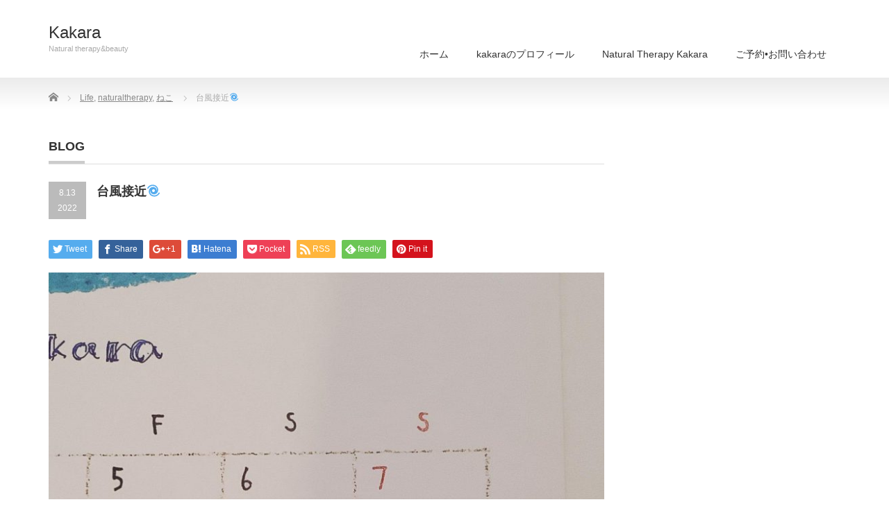

--- FILE ---
content_type: text/html; charset=UTF-8
request_url: https://kakaranature.com/2022/08/13/blog-247/
body_size: 8786
content:
<!DOCTYPE html PUBLIC "-//W3C//DTD XHTML 1.1//EN" "http://www.w3.org/TR/xhtml11/DTD/xhtml11.dtd">
<!--[if lt IE 9]><html xmlns="http://www.w3.org/1999/xhtml" class="ie"><![endif]-->
<!--[if (gt IE 9)|!(IE)]><!--><html xmlns="http://www.w3.org/1999/xhtml"><!--<![endif]-->
<head profile="http://gmpg.org/xfn/11">
<meta http-equiv="Content-Type" content="text/html; charset=UTF-8" />
<meta http-equiv="X-UA-Compatible" content="IE=edge,chrome=1" />
<meta name="viewport" content="width=device-width" />
<title>台風接近🌀 | Kakara</title>
<meta name="description" content="おはようございます。小雨のアートヴィレッジ。" />
<link rel="alternate" type="application/rss+xml" title="Kakara RSS Feed" href="https://kakaranature.com/feed/" />
<link rel="alternate" type="application/atom+xml" title="Kakara Atom Feed" href="https://kakaranature.com/feed/atom/" />
<link rel="pingback" href="https://kakaranature.com/xmlrpc.php" />


<meta name='robots' content='max-image-preview:large' />
<script type="text/javascript">
/* <![CDATA[ */
window._wpemojiSettings = {"baseUrl":"https:\/\/s.w.org\/images\/core\/emoji\/14.0.0\/72x72\/","ext":".png","svgUrl":"https:\/\/s.w.org\/images\/core\/emoji\/14.0.0\/svg\/","svgExt":".svg","source":{"concatemoji":"https:\/\/kakaranature.com\/wp-includes\/js\/wp-emoji-release.min.js?ver=6.4.7"}};
/*! This file is auto-generated */
!function(i,n){var o,s,e;function c(e){try{var t={supportTests:e,timestamp:(new Date).valueOf()};sessionStorage.setItem(o,JSON.stringify(t))}catch(e){}}function p(e,t,n){e.clearRect(0,0,e.canvas.width,e.canvas.height),e.fillText(t,0,0);var t=new Uint32Array(e.getImageData(0,0,e.canvas.width,e.canvas.height).data),r=(e.clearRect(0,0,e.canvas.width,e.canvas.height),e.fillText(n,0,0),new Uint32Array(e.getImageData(0,0,e.canvas.width,e.canvas.height).data));return t.every(function(e,t){return e===r[t]})}function u(e,t,n){switch(t){case"flag":return n(e,"\ud83c\udff3\ufe0f\u200d\u26a7\ufe0f","\ud83c\udff3\ufe0f\u200b\u26a7\ufe0f")?!1:!n(e,"\ud83c\uddfa\ud83c\uddf3","\ud83c\uddfa\u200b\ud83c\uddf3")&&!n(e,"\ud83c\udff4\udb40\udc67\udb40\udc62\udb40\udc65\udb40\udc6e\udb40\udc67\udb40\udc7f","\ud83c\udff4\u200b\udb40\udc67\u200b\udb40\udc62\u200b\udb40\udc65\u200b\udb40\udc6e\u200b\udb40\udc67\u200b\udb40\udc7f");case"emoji":return!n(e,"\ud83e\udef1\ud83c\udffb\u200d\ud83e\udef2\ud83c\udfff","\ud83e\udef1\ud83c\udffb\u200b\ud83e\udef2\ud83c\udfff")}return!1}function f(e,t,n){var r="undefined"!=typeof WorkerGlobalScope&&self instanceof WorkerGlobalScope?new OffscreenCanvas(300,150):i.createElement("canvas"),a=r.getContext("2d",{willReadFrequently:!0}),o=(a.textBaseline="top",a.font="600 32px Arial",{});return e.forEach(function(e){o[e]=t(a,e,n)}),o}function t(e){var t=i.createElement("script");t.src=e,t.defer=!0,i.head.appendChild(t)}"undefined"!=typeof Promise&&(o="wpEmojiSettingsSupports",s=["flag","emoji"],n.supports={everything:!0,everythingExceptFlag:!0},e=new Promise(function(e){i.addEventListener("DOMContentLoaded",e,{once:!0})}),new Promise(function(t){var n=function(){try{var e=JSON.parse(sessionStorage.getItem(o));if("object"==typeof e&&"number"==typeof e.timestamp&&(new Date).valueOf()<e.timestamp+604800&&"object"==typeof e.supportTests)return e.supportTests}catch(e){}return null}();if(!n){if("undefined"!=typeof Worker&&"undefined"!=typeof OffscreenCanvas&&"undefined"!=typeof URL&&URL.createObjectURL&&"undefined"!=typeof Blob)try{var e="postMessage("+f.toString()+"("+[JSON.stringify(s),u.toString(),p.toString()].join(",")+"));",r=new Blob([e],{type:"text/javascript"}),a=new Worker(URL.createObjectURL(r),{name:"wpTestEmojiSupports"});return void(a.onmessage=function(e){c(n=e.data),a.terminate(),t(n)})}catch(e){}c(n=f(s,u,p))}t(n)}).then(function(e){for(var t in e)n.supports[t]=e[t],n.supports.everything=n.supports.everything&&n.supports[t],"flag"!==t&&(n.supports.everythingExceptFlag=n.supports.everythingExceptFlag&&n.supports[t]);n.supports.everythingExceptFlag=n.supports.everythingExceptFlag&&!n.supports.flag,n.DOMReady=!1,n.readyCallback=function(){n.DOMReady=!0}}).then(function(){return e}).then(function(){var e;n.supports.everything||(n.readyCallback(),(e=n.source||{}).concatemoji?t(e.concatemoji):e.wpemoji&&e.twemoji&&(t(e.twemoji),t(e.wpemoji)))}))}((window,document),window._wpemojiSettings);
/* ]]> */
</script>
<style id='wp-emoji-styles-inline-css' type='text/css'>

	img.wp-smiley, img.emoji {
		display: inline !important;
		border: none !important;
		box-shadow: none !important;
		height: 1em !important;
		width: 1em !important;
		margin: 0 0.07em !important;
		vertical-align: -0.1em !important;
		background: none !important;
		padding: 0 !important;
	}
</style>
<link rel='stylesheet' id='wp-block-library-css' href='https://kakaranature.com/wp-includes/css/dist/block-library/style.min.css?ver=6.4.7' type='text/css' media='all' />
<style id='classic-theme-styles-inline-css' type='text/css'>
/*! This file is auto-generated */
.wp-block-button__link{color:#fff;background-color:#32373c;border-radius:9999px;box-shadow:none;text-decoration:none;padding:calc(.667em + 2px) calc(1.333em + 2px);font-size:1.125em}.wp-block-file__button{background:#32373c;color:#fff;text-decoration:none}
</style>
<style id='global-styles-inline-css' type='text/css'>
body{--wp--preset--color--black: #000000;--wp--preset--color--cyan-bluish-gray: #abb8c3;--wp--preset--color--white: #ffffff;--wp--preset--color--pale-pink: #f78da7;--wp--preset--color--vivid-red: #cf2e2e;--wp--preset--color--luminous-vivid-orange: #ff6900;--wp--preset--color--luminous-vivid-amber: #fcb900;--wp--preset--color--light-green-cyan: #7bdcb5;--wp--preset--color--vivid-green-cyan: #00d084;--wp--preset--color--pale-cyan-blue: #8ed1fc;--wp--preset--color--vivid-cyan-blue: #0693e3;--wp--preset--color--vivid-purple: #9b51e0;--wp--preset--gradient--vivid-cyan-blue-to-vivid-purple: linear-gradient(135deg,rgba(6,147,227,1) 0%,rgb(155,81,224) 100%);--wp--preset--gradient--light-green-cyan-to-vivid-green-cyan: linear-gradient(135deg,rgb(122,220,180) 0%,rgb(0,208,130) 100%);--wp--preset--gradient--luminous-vivid-amber-to-luminous-vivid-orange: linear-gradient(135deg,rgba(252,185,0,1) 0%,rgba(255,105,0,1) 100%);--wp--preset--gradient--luminous-vivid-orange-to-vivid-red: linear-gradient(135deg,rgba(255,105,0,1) 0%,rgb(207,46,46) 100%);--wp--preset--gradient--very-light-gray-to-cyan-bluish-gray: linear-gradient(135deg,rgb(238,238,238) 0%,rgb(169,184,195) 100%);--wp--preset--gradient--cool-to-warm-spectrum: linear-gradient(135deg,rgb(74,234,220) 0%,rgb(151,120,209) 20%,rgb(207,42,186) 40%,rgb(238,44,130) 60%,rgb(251,105,98) 80%,rgb(254,248,76) 100%);--wp--preset--gradient--blush-light-purple: linear-gradient(135deg,rgb(255,206,236) 0%,rgb(152,150,240) 100%);--wp--preset--gradient--blush-bordeaux: linear-gradient(135deg,rgb(254,205,165) 0%,rgb(254,45,45) 50%,rgb(107,0,62) 100%);--wp--preset--gradient--luminous-dusk: linear-gradient(135deg,rgb(255,203,112) 0%,rgb(199,81,192) 50%,rgb(65,88,208) 100%);--wp--preset--gradient--pale-ocean: linear-gradient(135deg,rgb(255,245,203) 0%,rgb(182,227,212) 50%,rgb(51,167,181) 100%);--wp--preset--gradient--electric-grass: linear-gradient(135deg,rgb(202,248,128) 0%,rgb(113,206,126) 100%);--wp--preset--gradient--midnight: linear-gradient(135deg,rgb(2,3,129) 0%,rgb(40,116,252) 100%);--wp--preset--font-size--small: 13px;--wp--preset--font-size--medium: 20px;--wp--preset--font-size--large: 36px;--wp--preset--font-size--x-large: 42px;--wp--preset--spacing--20: 0.44rem;--wp--preset--spacing--30: 0.67rem;--wp--preset--spacing--40: 1rem;--wp--preset--spacing--50: 1.5rem;--wp--preset--spacing--60: 2.25rem;--wp--preset--spacing--70: 3.38rem;--wp--preset--spacing--80: 5.06rem;--wp--preset--shadow--natural: 6px 6px 9px rgba(0, 0, 0, 0.2);--wp--preset--shadow--deep: 12px 12px 50px rgba(0, 0, 0, 0.4);--wp--preset--shadow--sharp: 6px 6px 0px rgba(0, 0, 0, 0.2);--wp--preset--shadow--outlined: 6px 6px 0px -3px rgba(255, 255, 255, 1), 6px 6px rgba(0, 0, 0, 1);--wp--preset--shadow--crisp: 6px 6px 0px rgba(0, 0, 0, 1);}:where(.is-layout-flex){gap: 0.5em;}:where(.is-layout-grid){gap: 0.5em;}body .is-layout-flow > .alignleft{float: left;margin-inline-start: 0;margin-inline-end: 2em;}body .is-layout-flow > .alignright{float: right;margin-inline-start: 2em;margin-inline-end: 0;}body .is-layout-flow > .aligncenter{margin-left: auto !important;margin-right: auto !important;}body .is-layout-constrained > .alignleft{float: left;margin-inline-start: 0;margin-inline-end: 2em;}body .is-layout-constrained > .alignright{float: right;margin-inline-start: 2em;margin-inline-end: 0;}body .is-layout-constrained > .aligncenter{margin-left: auto !important;margin-right: auto !important;}body .is-layout-constrained > :where(:not(.alignleft):not(.alignright):not(.alignfull)){max-width: var(--wp--style--global--content-size);margin-left: auto !important;margin-right: auto !important;}body .is-layout-constrained > .alignwide{max-width: var(--wp--style--global--wide-size);}body .is-layout-flex{display: flex;}body .is-layout-flex{flex-wrap: wrap;align-items: center;}body .is-layout-flex > *{margin: 0;}body .is-layout-grid{display: grid;}body .is-layout-grid > *{margin: 0;}:where(.wp-block-columns.is-layout-flex){gap: 2em;}:where(.wp-block-columns.is-layout-grid){gap: 2em;}:where(.wp-block-post-template.is-layout-flex){gap: 1.25em;}:where(.wp-block-post-template.is-layout-grid){gap: 1.25em;}.has-black-color{color: var(--wp--preset--color--black) !important;}.has-cyan-bluish-gray-color{color: var(--wp--preset--color--cyan-bluish-gray) !important;}.has-white-color{color: var(--wp--preset--color--white) !important;}.has-pale-pink-color{color: var(--wp--preset--color--pale-pink) !important;}.has-vivid-red-color{color: var(--wp--preset--color--vivid-red) !important;}.has-luminous-vivid-orange-color{color: var(--wp--preset--color--luminous-vivid-orange) !important;}.has-luminous-vivid-amber-color{color: var(--wp--preset--color--luminous-vivid-amber) !important;}.has-light-green-cyan-color{color: var(--wp--preset--color--light-green-cyan) !important;}.has-vivid-green-cyan-color{color: var(--wp--preset--color--vivid-green-cyan) !important;}.has-pale-cyan-blue-color{color: var(--wp--preset--color--pale-cyan-blue) !important;}.has-vivid-cyan-blue-color{color: var(--wp--preset--color--vivid-cyan-blue) !important;}.has-vivid-purple-color{color: var(--wp--preset--color--vivid-purple) !important;}.has-black-background-color{background-color: var(--wp--preset--color--black) !important;}.has-cyan-bluish-gray-background-color{background-color: var(--wp--preset--color--cyan-bluish-gray) !important;}.has-white-background-color{background-color: var(--wp--preset--color--white) !important;}.has-pale-pink-background-color{background-color: var(--wp--preset--color--pale-pink) !important;}.has-vivid-red-background-color{background-color: var(--wp--preset--color--vivid-red) !important;}.has-luminous-vivid-orange-background-color{background-color: var(--wp--preset--color--luminous-vivid-orange) !important;}.has-luminous-vivid-amber-background-color{background-color: var(--wp--preset--color--luminous-vivid-amber) !important;}.has-light-green-cyan-background-color{background-color: var(--wp--preset--color--light-green-cyan) !important;}.has-vivid-green-cyan-background-color{background-color: var(--wp--preset--color--vivid-green-cyan) !important;}.has-pale-cyan-blue-background-color{background-color: var(--wp--preset--color--pale-cyan-blue) !important;}.has-vivid-cyan-blue-background-color{background-color: var(--wp--preset--color--vivid-cyan-blue) !important;}.has-vivid-purple-background-color{background-color: var(--wp--preset--color--vivid-purple) !important;}.has-black-border-color{border-color: var(--wp--preset--color--black) !important;}.has-cyan-bluish-gray-border-color{border-color: var(--wp--preset--color--cyan-bluish-gray) !important;}.has-white-border-color{border-color: var(--wp--preset--color--white) !important;}.has-pale-pink-border-color{border-color: var(--wp--preset--color--pale-pink) !important;}.has-vivid-red-border-color{border-color: var(--wp--preset--color--vivid-red) !important;}.has-luminous-vivid-orange-border-color{border-color: var(--wp--preset--color--luminous-vivid-orange) !important;}.has-luminous-vivid-amber-border-color{border-color: var(--wp--preset--color--luminous-vivid-amber) !important;}.has-light-green-cyan-border-color{border-color: var(--wp--preset--color--light-green-cyan) !important;}.has-vivid-green-cyan-border-color{border-color: var(--wp--preset--color--vivid-green-cyan) !important;}.has-pale-cyan-blue-border-color{border-color: var(--wp--preset--color--pale-cyan-blue) !important;}.has-vivid-cyan-blue-border-color{border-color: var(--wp--preset--color--vivid-cyan-blue) !important;}.has-vivid-purple-border-color{border-color: var(--wp--preset--color--vivid-purple) !important;}.has-vivid-cyan-blue-to-vivid-purple-gradient-background{background: var(--wp--preset--gradient--vivid-cyan-blue-to-vivid-purple) !important;}.has-light-green-cyan-to-vivid-green-cyan-gradient-background{background: var(--wp--preset--gradient--light-green-cyan-to-vivid-green-cyan) !important;}.has-luminous-vivid-amber-to-luminous-vivid-orange-gradient-background{background: var(--wp--preset--gradient--luminous-vivid-amber-to-luminous-vivid-orange) !important;}.has-luminous-vivid-orange-to-vivid-red-gradient-background{background: var(--wp--preset--gradient--luminous-vivid-orange-to-vivid-red) !important;}.has-very-light-gray-to-cyan-bluish-gray-gradient-background{background: var(--wp--preset--gradient--very-light-gray-to-cyan-bluish-gray) !important;}.has-cool-to-warm-spectrum-gradient-background{background: var(--wp--preset--gradient--cool-to-warm-spectrum) !important;}.has-blush-light-purple-gradient-background{background: var(--wp--preset--gradient--blush-light-purple) !important;}.has-blush-bordeaux-gradient-background{background: var(--wp--preset--gradient--blush-bordeaux) !important;}.has-luminous-dusk-gradient-background{background: var(--wp--preset--gradient--luminous-dusk) !important;}.has-pale-ocean-gradient-background{background: var(--wp--preset--gradient--pale-ocean) !important;}.has-electric-grass-gradient-background{background: var(--wp--preset--gradient--electric-grass) !important;}.has-midnight-gradient-background{background: var(--wp--preset--gradient--midnight) !important;}.has-small-font-size{font-size: var(--wp--preset--font-size--small) !important;}.has-medium-font-size{font-size: var(--wp--preset--font-size--medium) !important;}.has-large-font-size{font-size: var(--wp--preset--font-size--large) !important;}.has-x-large-font-size{font-size: var(--wp--preset--font-size--x-large) !important;}
.wp-block-navigation a:where(:not(.wp-element-button)){color: inherit;}
:where(.wp-block-post-template.is-layout-flex){gap: 1.25em;}:where(.wp-block-post-template.is-layout-grid){gap: 1.25em;}
:where(.wp-block-columns.is-layout-flex){gap: 2em;}:where(.wp-block-columns.is-layout-grid){gap: 2em;}
.wp-block-pullquote{font-size: 1.5em;line-height: 1.6;}
</style>
<link rel='stylesheet' id='contact-form-7-css' href='https://kakaranature.com/wp-content/plugins/contact-form-7/includes/css/styles.css?ver=5.8.7' type='text/css' media='all' />
<script type="text/javascript" src="https://kakaranature.com/wp-includes/js/jquery/jquery.min.js?ver=3.7.1" id="jquery-core-js"></script>
<script type="text/javascript" src="https://kakaranature.com/wp-includes/js/jquery/jquery-migrate.min.js?ver=3.4.1" id="jquery-migrate-js"></script>
<link rel="https://api.w.org/" href="https://kakaranature.com/wp-json/" /><link rel="alternate" type="application/json" href="https://kakaranature.com/wp-json/wp/v2/posts/2127" /><link rel="canonical" href="https://kakaranature.com/2022/08/13/blog-247/" />
<link rel='shortlink' href='https://kakaranature.com/?p=2127' />
<link rel="alternate" type="application/json+oembed" href="https://kakaranature.com/wp-json/oembed/1.0/embed?url=https%3A%2F%2Fkakaranature.com%2F2022%2F08%2F13%2Fblog-247%2F" />
<link rel="alternate" type="text/xml+oembed" href="https://kakaranature.com/wp-json/oembed/1.0/embed?url=https%3A%2F%2Fkakaranature.com%2F2022%2F08%2F13%2Fblog-247%2F&#038;format=xml" />
<style type="text/css">.recentcomments a{display:inline !important;padding:0 !important;margin:0 !important;}</style><style>.simplemap img{max-width:none !important;padding:0 !important;margin:0 !important;}.staticmap,.staticmap img{max-width:100% !important;height:auto !important;}.simplemap .simplemap-content{display:none;}</style>

<link rel="stylesheet" href="https://kakaranature.com/wp-content/themes/precious_tcd019/style.css?ver=3.2.4" type="text/css" />
<link rel="stylesheet" href="https://kakaranature.com/wp-content/themes/precious_tcd019/comment-style.css?ver=3.2.4" type="text/css" />

<link rel="stylesheet" media="screen and (min-width:771px)" href="https://kakaranature.com/wp-content/themes/precious_tcd019/style_pc.css?ver=3.2.4" type="text/css" />
<link rel="stylesheet" media="screen and (max-width:770px)" href="https://kakaranature.com/wp-content/themes/precious_tcd019/style_sp.css?ver=3.2.4" type="text/css" />
<link rel="stylesheet" media="screen and (max-width:770px)" href="https://kakaranature.com/wp-content/themes/precious_tcd019/footer-bar/footer-bar.css?ver=?ver=3.2.4">

<link rel="stylesheet" href="https://kakaranature.com/wp-content/themes/precious_tcd019/japanese.css?ver=3.2.4" type="text/css" />

<script type="text/javascript" src="https://kakaranature.com/wp-content/themes/precious_tcd019/js/jscript.js?ver=3.2.4"></script>
<script type="text/javascript" src="https://kakaranature.com/wp-content/themes/precious_tcd019/js/scroll.js?ver=3.2.4"></script>
<script type="text/javascript" src="https://kakaranature.com/wp-content/themes/precious_tcd019/js/comment.js?ver=3.2.4"></script>
<script type="text/javascript" src="https://kakaranature.com/wp-content/themes/precious_tcd019/js/rollover.js?ver=3.2.4"></script>
<!--[if lt IE 9]>
<link id="stylesheet" rel="stylesheet" href="https://kakaranature.com/wp-content/themes/precious_tcd019/style_pc.css?ver=3.2.4" type="text/css" />
<script type="text/javascript" src="https://kakaranature.com/wp-content/themes/precious_tcd019/js/ie.js?ver=3.2.4"></script>
<link rel="stylesheet" href="https://kakaranature.com/wp-content/themes/precious_tcd019/ie.css" type="text/css" />
<![endif]-->

<style type="text/css">
body { font-size:14px; }

a:hover { color:#00A2D9; }

.page_navi a:hover, #post_pagination a:hover, #wp-calendar td a:hover, .pc #return_top:hover,
 #wp-calendar #prev a:hover, #wp-calendar #next a:hover, #footer #wp-calendar td a:hover, .widget_search #search-btn input:hover, .widget_search #searchsubmit:hover, .tcdw_category_list_widget a:hover, .tcdw_news_list_widget .month, .tcd_menu_widget a:hover, .tcd_menu_widget li.current-menu-item a, #submit_comment:hover, .google_search #search_button:hover
  { background-color:#00A2D9; }

#guest_info input:focus, #comment_textarea textarea:focus
  { border-color:#00A2D9; }



</style>



</head>
<body class="post-template-default single single-post postid-2127 single-format-standard">

 <div id="header_wrap">
  <div id="header" class="clearfix">

   <!-- logo -->
   <h1 id="logo_text"><a href="https://kakaranature.com/">Kakara</a></h1>
<h2 id="description">Natural  therapy&amp;beauty</h2>

   <!-- global menu -->
   <a href="#" class="menu_button"></a>
   <div id="global_menu" class="clearfix">
    <ul id="menu-%e3%81%8a%e5%95%8f%e3%81%84%e5%90%88%e3%82%8f%e3%81%9b" class="menu"><li id="menu-item-94" class="menu-item menu-item-type-custom menu-item-object-custom menu-item-home menu-item-94"><a href="https://kakaranature.com">ホーム</a></li>
<li id="menu-item-93" class="menu-item menu-item-type-post_type menu-item-object-page menu-item-93"><a href="https://kakaranature.com/aboutkakara/">kakaraのプロフィール</a></li>
<li id="menu-item-102" class="menu-item menu-item-type-post_type menu-item-object-page menu-item-102"><a href="https://kakaranature.com/natural-therapy-kakara/">Natural Therapy   Kakara</a></li>
<li id="menu-item-99" class="menu-item menu-item-type-post_type menu-item-object-page menu-item-99"><a href="https://kakaranature.com/contact/">ご予約•お問い合わせ</a></li>
</ul>   </div>

  </div><!-- END #header -->
 </div><!-- END #header_wrap -->

 
 <div id="main_contents_wrap">
  <div id="main_contents" class="clearfix">
    
        
<ul id="bread_crumb" class="clearfix" itemscope itemtype="http://schema.org/BreadcrumbList">
 <li itemprop="itemListElement" itemscope itemtype="http://schema.org/ListItem" class="home"><a itemprop="item" href="https://kakaranature.com/"><span itemprop="name">Home</span></a><meta itemprop="position" content="1" /></li>


 <li itemprop="itemListElement" itemscope itemtype="http://schema.org/ListItem">
   <a itemprop="item" href="https://kakaranature.com/category/life/"><span itemprop="name">Life</span>,</a>
     <a itemprop="item" href="https://kakaranature.com/category/naturaltherapy/"><span itemprop="name">naturaltherapy</span>,</a>
     <a itemprop="item" href="https://kakaranature.com/category/life/%e3%81%ad%e3%81%93/"><span itemprop="name">ねこ</span></a>
     <meta itemprop="position" content="2" /></li>
 <li itemprop="itemListElement" itemscope itemtype="http://schema.org/ListItem" class="last"><span itemprop="name">台風接近🌀</span><meta itemprop="position" content="3" /></li>

</ul>
    
<div id="main_col">

 <h2 class="headline1"><span>BLOG</span></h2>

  
  <div id="post_title" class="clearfix">
   <p class="post_date"><span class="date">8.13</span><span class="month">2022</span></p>
   <h2>台風接近🌀</h2>
  </div>

   <!-- sns button top -->
      <div style="clear:both;">
   
<!--Type1-->

<div id="share_top1">

 

<div class="sns">
<ul class="type1 clearfix">
<!--Twitterボタン-->
<li class="twitter">
<a href="http://twitter.com/share?text=%E5%8F%B0%E9%A2%A8%E6%8E%A5%E8%BF%91%F0%9F%8C%80&url=https%3A%2F%2Fkakaranature.com%2F2022%2F08%2F13%2Fblog-247%2F&via=&tw_p=tweetbutton&related=" onclick="javascript:window.open(this.href, '', 'menubar=no,toolbar=no,resizable=yes,scrollbars=yes,height=400,width=600');return false;"><i class="icon-twitter"></i><span class="ttl">Tweet</span><span class="share-count"></span></a></li>

<!--Facebookボタン-->
<li class="facebook">
<a href="//www.facebook.com/sharer/sharer.php?u=https://kakaranature.com/2022/08/13/blog-247/&amp;t=%E5%8F%B0%E9%A2%A8%E6%8E%A5%E8%BF%91%F0%9F%8C%80" class="facebook-btn-icon-link" target="blank" rel="nofollow"><i class="icon-facebook"></i><span class="ttl">Share</span><span class="share-count"></span></a></li>

<!--Google+ボタン-->
<li class="googleplus">
<a href="https://plus.google.com/share?url=https%3A%2F%2Fkakaranature.com%2F2022%2F08%2F13%2Fblog-247%2F" onclick="javascript:window.open(this.href, '', 'menubar=no,toolbar=no,resizable=yes,scrollbars=yes,height=600,width=500');return false;"><i class="icon-google-plus"></i><span class="ttl">+1</span><span class="share-count"></span></a></li>

<!--Hatebuボタン-->
<li class="hatebu">
<a href="http://b.hatena.ne.jp/add?mode=confirm&url=https%3A%2F%2Fkakaranature.com%2F2022%2F08%2F13%2Fblog-247%2F" onclick="javascript:window.open(this.href, '', 'menubar=no,toolbar=no,resizable=yes,scrollbars=yes,height=400,width=510');return false;" ><i class="icon-hatebu"></i><span class="ttl">Hatena</span><span class="share-count"></span></a></li>

<!--Pocketボタン-->
<li class="pocket">
<a href="http://getpocket.com/edit?url=https%3A%2F%2Fkakaranature.com%2F2022%2F08%2F13%2Fblog-247%2F&title=%E5%8F%B0%E9%A2%A8%E6%8E%A5%E8%BF%91%F0%9F%8C%80" target="blank"><i class="icon-pocket"></i><span class="ttl">Pocket</span><span class="share-count"></span></a></li>

<!--RSSボタン-->
<li class="rss">
<a href="https://kakaranature.com/feed/" target="blank"><i class="icon-rss"></i><span class="ttl">RSS</span></a></li>

<!--Feedlyボタン-->
<li class="feedly">
<a href="http://feedly.com/index.html#subscription%2Ffeed%2Fhttps://kakaranature.com/feed/" target="blank"><i class="icon-feedly"></i><span class="ttl">feedly</span><span class="share-count"></span></a></li>

<!--Pinterestボタン-->
<li class="pinterest">
<a rel="nofollow" target="_blank" href="https://www.pinterest.com/pin/create/button/?url=https%3A%2F%2Fkakaranature.com%2F2022%2F08%2F13%2Fblog-247%2F&media=https://kakaranature.com/wp-content/uploads/2022/08/E651051D-6A7D-4F20-A445-EAAA6EBF928E.jpeg&description=%E5%8F%B0%E9%A2%A8%E6%8E%A5%E8%BF%91%F0%9F%8C%80"><i class="icon-pinterest"></i><span class="ttl">Pin&nbsp;it</span></a></li>

</ul>
</div>

</div>


<!--Type2-->

<!--Type3-->

<!--Type4-->

<!--Type5-->
   </div>
      <!-- /sns button top -->

  <div class="post clearfix">
   <div class="post_image"><img width="820" height="1024" src="https://kakaranature.com/wp-content/uploads/2022/08/E651051D-6A7D-4F20-A445-EAAA6EBF928E-820x1024.jpeg" class="attachment-large size-large wp-post-image" alt="" decoding="async" fetchpriority="high" srcset="https://kakaranature.com/wp-content/uploads/2022/08/E651051D-6A7D-4F20-A445-EAAA6EBF928E-820x1024.jpeg 820w, https://kakaranature.com/wp-content/uploads/2022/08/E651051D-6A7D-4F20-A445-EAAA6EBF928E-240x300.jpeg 240w, https://kakaranature.com/wp-content/uploads/2022/08/E651051D-6A7D-4F20-A445-EAAA6EBF928E-768x959.jpeg 768w, https://kakaranature.com/wp-content/uploads/2022/08/E651051D-6A7D-4F20-A445-EAAA6EBF928E-1229x1536.jpeg 1229w, https://kakaranature.com/wp-content/uploads/2022/08/E651051D-6A7D-4F20-A445-EAAA6EBF928E.jpeg 1440w" sizes="(max-width: 820px) 100vw, 820px" /></div>   <p>おはようございます。</p>
<p>小雨のアートヴィレッジ。</p>
<p>本日の受付は終了いたしました🙇‍♂️</p>
<p>？といったところで、</p>
<p>ぼんちゃんご来店🐈‍⬛💓</p>
<p><a href="https://kakaranature.com/wp-content/uploads/2022/08/A1B45EAC-326B-47DB-9123-88238F05BAFD.jpeg"><img decoding="async" class="alignnone size-large wp-image-2129" src="https://kakaranature.com/wp-content/uploads/2022/08/A1B45EAC-326B-47DB-9123-88238F05BAFD-820x1024.jpeg" alt="" width="820" height="1024" srcset="https://kakaranature.com/wp-content/uploads/2022/08/A1B45EAC-326B-47DB-9123-88238F05BAFD-820x1024.jpeg 820w, https://kakaranature.com/wp-content/uploads/2022/08/A1B45EAC-326B-47DB-9123-88238F05BAFD-240x300.jpeg 240w, https://kakaranature.com/wp-content/uploads/2022/08/A1B45EAC-326B-47DB-9123-88238F05BAFD-768x959.jpeg 768w, https://kakaranature.com/wp-content/uploads/2022/08/A1B45EAC-326B-47DB-9123-88238F05BAFD-1229x1536.jpeg 1229w, https://kakaranature.com/wp-content/uploads/2022/08/A1B45EAC-326B-47DB-9123-88238F05BAFD.jpeg 1440w" sizes="(max-width: 820px) 100vw, 820px" /></a></p>
<p>台風の時はいつもどこにいるのでしょうか？</p>
<p>ご飯をたくさん食べて避難してくれるとよいです。</p>
<p>お盆休み明けはご予約たくさん空きがございます😆<br />
久しぶりの帰省などで、リラックスしたかたもいらっしゃれば、気遣いで疲労困憊の方もいらっしゃるはず。</p>
<p>休み疲れのケアにぜひご利用ください。</p>
<p>書籍📕＃女性の不調がラクになるナチュラルケア#マザーズオフィスの本<br />
#秀和システム　より発売中<br />
#ナチュラルケアの花子さん<br />
@natucare_hanako<br />
も、よろしくお願いします🌸</p>
<p>#ふじのアートヴィレッジ<br />
#kakara<br />
#受付終了<br />
#ぼんちゃん<br />
#猫<br />
#台風<br />
#お盆休み<br />
#疲労回復</p>

     </div><!-- END .post -->

    <div id="post_meta" class="clearfix">
      <ul id="meta">
    <li class="meta_author"><a href="https://kakaranature.com/author/kakara/" title="Kakara の投稿" rel="author">Kakara</a></li>    <li class="meta_comment"><span><span class="screen-reader-text">台風接近🌀 は</span>コメントを受け付けていません</span></li>    <li class="meta_category"><a href="https://kakaranature.com/category/life/" rel="category tag">Life</a>, <a href="https://kakaranature.com/category/naturaltherapy/" rel="category tag">naturaltherapy</a>, <a href="https://kakaranature.com/category/life/%e3%81%ad%e3%81%93/" rel="category tag">ねこ</a></li>       </ul>
     </div>
     <!-- sns button bottom -->
      <div style="margin:-20px 0 20px;">
   
<!--Type1-->

<div id="share_top1">

 

<div class="sns">
<ul class="type1 clearfix">

<!--Facebookボタン-->
<li class="facebook">
<a href="//www.facebook.com/sharer/sharer.php?u=https://kakaranature.com/2022/08/13/blog-247/&amp;t=%E5%8F%B0%E9%A2%A8%E6%8E%A5%E8%BF%91%F0%9F%8C%80" class="facebook-btn-icon-link" target="blank" rel="nofollow"><i class="icon-facebook"></i><span class="ttl">Share</span><span class="share-count"></span></a></li>

<!--Google+ボタン-->
<li class="googleplus">
<a href="https://plus.google.com/share?url=https%3A%2F%2Fkakaranature.com%2F2022%2F08%2F13%2Fblog-247%2F" onclick="javascript:window.open(this.href, '', 'menubar=no,toolbar=no,resizable=yes,scrollbars=yes,height=600,width=500');return false;"><i class="icon-google-plus"></i><span class="ttl">+1</span><span class="share-count"></span></a></li>






</ul>
</div>

</div>


<!--Type2-->

<!--Type3-->

<!--Type4-->

<!--Type5-->
   </div>
      <!-- /sns button bottom -->
  
    <div id="previous_next_post" class="clearfix">
        <div id="previous_post"><a href="https://kakaranature.com/2022/08/12/blog-246/" rel="prev">女性の不調がラクになるナチュラルケア📕</a></div>
    <div id="next_post"><a href="https://kakaranature.com/2022/08/14/%e3%82%b5%e3%83%93%e3%82%a2%e3%83%b3%e3%82%b7%e3%83%b3%e3%83%9c%e3%83%ab%e3%81%a8%e5%8d%a0%e6%98%9f%e8%a1%93%e3%82%b9%e3%82%bf%e3%83%bc%e3%83%88%e3%81%97%e3%81%be%e3%81%97%e3%81%9f%ef%bc%81/" rel="next">サビアンシンボルと占星術スタートしました！</a></div>
      </div>
  
    <div id="related_post">
   <h3 class="headline1"><span>関連記事</span></h3>
   <ul class="clearfix">
        <li class="clearfix odd no_thumbnail">
          <a class="image" href="https://kakaranature.com/2020/01/28/blog-78/"><img width="200" height="150" src="https://kakaranature.com/wp-content/uploads/2020/01/83471847_1018183878537154_3598037177809764352_n-e1580199966450.jpg" class="attachment-size5 size-size5 wp-post-image" alt="" decoding="async" loading="lazy" /></a>
          <div class="info">
      <p class="date">2020.1.28</p>      <h4 class="title"><a href="https://kakaranature.com/2020/01/28/blog-78/">月が駆け抜けた星　水瓶座5度「先祖の委員会」</a></h4>
     </div>
    </li>
        <li class="clearfix even no_thumbnail">
          <a class="image" href="https://kakaranature.com/2022/04/24/blog-174/"><img width="200" height="200" src="https://kakaranature.com/wp-content/uploads/2022/04/7E1FA374-D7D3-4BCA-AD7E-08F5A70890A1-200x200.jpeg" class="attachment-size5 size-size5 wp-post-image" alt="" decoding="async" loading="lazy" srcset="https://kakaranature.com/wp-content/uploads/2022/04/7E1FA374-D7D3-4BCA-AD7E-08F5A70890A1-200x200.jpeg 200w, https://kakaranature.com/wp-content/uploads/2022/04/7E1FA374-D7D3-4BCA-AD7E-08F5A70890A1-150x150.jpeg 150w, https://kakaranature.com/wp-content/uploads/2022/04/7E1FA374-D7D3-4BCA-AD7E-08F5A70890A1-72x72.jpeg 72w, https://kakaranature.com/wp-content/uploads/2022/04/7E1FA374-D7D3-4BCA-AD7E-08F5A70890A1-120x120.jpeg 120w" sizes="(max-width: 200px) 100vw, 200px" /></a>
          <div class="info">
      <p class="date">2022.4.24</p>      <h4 class="title"><a href="https://kakaranature.com/2022/04/24/blog-174/">マザーズオフィスのお片付け</a></h4>
     </div>
    </li>
        <li class="clearfix odd no_thumbnail">
          <a class="image" href="https://kakaranature.com/2024/04/03/blog-472/"><img width="200" height="200" src="https://kakaranature.com/wp-content/uploads/2024/04/B9CFC577-BB5A-4C30-94BC-59E13F5AE2E4-200x200.jpeg" class="attachment-size5 size-size5 wp-post-image" alt="" decoding="async" loading="lazy" srcset="https://kakaranature.com/wp-content/uploads/2024/04/B9CFC577-BB5A-4C30-94BC-59E13F5AE2E4-200x200.jpeg 200w, https://kakaranature.com/wp-content/uploads/2024/04/B9CFC577-BB5A-4C30-94BC-59E13F5AE2E4-150x150.jpeg 150w, https://kakaranature.com/wp-content/uploads/2024/04/B9CFC577-BB5A-4C30-94BC-59E13F5AE2E4-72x72.jpeg 72w, https://kakaranature.com/wp-content/uploads/2024/04/B9CFC577-BB5A-4C30-94BC-59E13F5AE2E4-120x120.jpeg 120w" sizes="(max-width: 200px) 100vw, 200px" /></a>
          <div class="info">
      <p class="date">2024.4.3</p>      <h4 class="title"><a href="https://kakaranature.com/2024/04/03/blog-472/">フェイシャルクラス休講につき、ご予約枠空きました</a></h4>
     </div>
    </li>
        <li class="clearfix even no_thumbnail">
          <a class="image" href="https://kakaranature.com/2024/11/17/blog-604/"><img width="200" height="200" src="https://kakaranature.com/wp-content/uploads/2024/11/IMG_4618-200x200.jpeg" class="attachment-size5 size-size5 wp-post-image" alt="" decoding="async" loading="lazy" srcset="https://kakaranature.com/wp-content/uploads/2024/11/IMG_4618-200x200.jpeg 200w, https://kakaranature.com/wp-content/uploads/2024/11/IMG_4618-150x150.jpeg 150w, https://kakaranature.com/wp-content/uploads/2024/11/IMG_4618-72x72.jpeg 72w, https://kakaranature.com/wp-content/uploads/2024/11/IMG_4618-120x120.jpeg 120w" sizes="(max-width: 200px) 100vw, 200px" /></a>
          <div class="info">
      <p class="date">2024.11.17</p>      <h4 class="title"><a href="https://kakaranature.com/2024/11/17/blog-604/">今朝の日の出と富士山☀️🗻</a></h4>
     </div>
    </li>
       </ul>
  </div>
    
  




  <div id="comments">

 


 
 <div class="comment_closed" id="respond">
  コメントは利用できません。 </div>

 </div><!-- #comment end -->
  <!-- footer banner -->
 
</div><!-- END #main_col -->


<div id="side_col">

 
</div>

  </div><!-- END #main_contents -->
 </div><!-- END #main_contents_wrap -->

 <a id="return_top" href="#header">ページ上部へ戻る</a>

   

 <div id="copyright">
  <div id="copyright_inner" class="clearfix">

   <!-- global menu -->
   
   <!-- social button -->
                  <ul class="user_sns clearfix" id="social_link">
            <li class="rss"><a class="target_blank" href="https://kakaranature.com/feed/"><span>RSS</span></a></li>                                                                                 </ul>
         
   <p>Copyright &copy;&nbsp; <a href="https://kakaranature.com/">Kakara</a></p>

  </div>
 </div>



  <!-- facebook share button code -->
 <div id="fb-root"></div>
 <script>
 (function(d, s, id) {
   var js, fjs = d.getElementsByTagName(s)[0];
   if (d.getElementById(id)) return;
   js = d.createElement(s); js.id = id;
   js.src = "//connect.facebook.net/ja_JP/sdk.js#xfbml=1&version=v2.5";
   fjs.parentNode.insertBefore(js, fjs);
 }(document, 'script', 'facebook-jssdk'));
 </script>
 
<script type="text/javascript" src="https://kakaranature.com/wp-includes/js/comment-reply.min.js?ver=6.4.7" id="comment-reply-js" async="async" data-wp-strategy="async"></script>
<script type="text/javascript" src="https://kakaranature.com/wp-content/plugins/contact-form-7/includes/swv/js/index.js?ver=5.8.7" id="swv-js"></script>
<script type="text/javascript" id="contact-form-7-js-extra">
/* <![CDATA[ */
var wpcf7 = {"api":{"root":"https:\/\/kakaranature.com\/wp-json\/","namespace":"contact-form-7\/v1"}};
/* ]]> */
</script>
<script type="text/javascript" src="https://kakaranature.com/wp-content/plugins/contact-form-7/includes/js/index.js?ver=5.8.7" id="contact-form-7-js"></script>
</body>
</html>